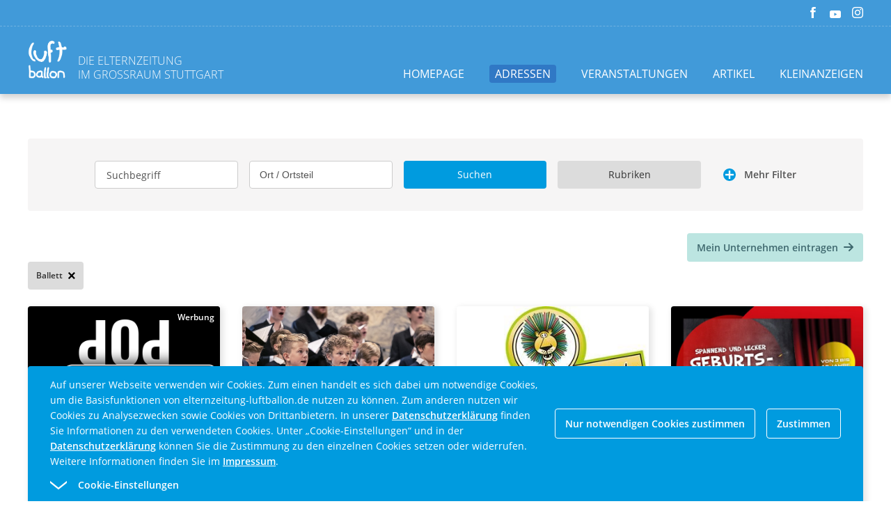

--- FILE ---
content_type: text/html; charset=utf-8
request_url: https://www.elternzeitung-luftballon.de/adressen/?rubrics=100
body_size: 4357
content:


<!doctype html>
<html lang="de">

<head>
   <title>Adressen | Elternzeitung  Luftballon</title>
   <meta name="viewport" content="width=device-width,initial-scale=1">
   <script src="/static/bundles/main.622e46ef6d4ec8d6ab3e.js" async></script>
   <link href="/static/bundles/main.9876a9c299de923a03fc.css" rel="stylesheet" />
   

   

    <script async>
      window.dataLayer = window.dataLayer || [];
      function gtag(){dataLayer.push(arguments);}
      gtag('consent', 'default', {
          'ad_storage': 'denied',
          'ad_user_data': 'denied',
          'ad_personalization': 'denied',
          'analytics_storage': 'denied'
      });

      gtag('js', new Date());
      gtag('config', 'G-V42G28XSDV');
    </script>
</head>

<body id="root"  data-resize>
   
   <div class="off-canvas-wrapper google-anno-skip">
      <div class="off-canvas position-right" id="offCanvas" data-off-canvas data-trap-focus="true" data-transition="overlay">
         <div class="grid-x align-right">
            <button class="close-button hide-for-medium cell shrink" aria-label="Close menu" type="button" data-close>
              <i class="icon icon-close"></i>
            </button>
         </div>
         <nav aria-label="OffCanvas Main Navigation" class="offcanvas-main-nav">
            <ul>
               


<li class="child sibling">
	<a href="/">Homepage</a>
	
</li>

<li class="child selected">
	<a href="/adressen/">Adressen</a>
	
</li>

<li class="child sibling">
	<a href="/veranstaltungen/">Veranstaltungen</a>
	
</li>

<li class="child sibling">
	<a href="/artikel/">Artikel</a>
	
</li>

<li class="child sibling">
	<a href="/kleinanzeigen/">Kleinanzeigen</a>
	
</li>

            </ul>
         </nav>
         <nav aria-label="OffCanvas Social Navigation" class="offcanvas-social-nav cell shrink">
            <ul class="grid-x align-left">
               <li class="cell shrink"><a href="https://www.facebook.com/LuftballonStuttgart/"><i class="icon icon-facebook"></i></a></li>
               <li class="cell shrink"><a href="https://www.youtube.com/@elternzeitung_luftballon"><i class="icon icon-youtube"></i></a></li>
               <li class="cell shrink"><a href="https://www.instagram.com/luftballon_stuttgart/"><i class="icon icon-instagram"></i></a></li>
            </ul>
         </nav>
      </div>
      <div class="off-canvas-content" data-off-canvas-content>
         

<header class="pageheader">
   <nav class="top-nav social-nav">
      <div class="grid-container">
         <ul class="grid-x align-right">
            <li class="cell shrink"><a href="https://www.facebook.com/LuftballonStuttgart/"><i class="icon icon-facebook"></i></a></li>
            <li class="cell shrink"><a href="https://www.youtube.com/@elternzeitung_luftballon"><i class="icon icon-youtube"></i></a></li>
            <li class="cell shrink"><a href="https://www.instagram.com/luftballon_stuttgart/"><i class="icon icon-instagram"></i></a></li>
         </ul>
      </div>
   </nav>
   <div class="main-head">
      <div class="grid-container">
         <div class="grid-x grid-padding-x align-justify align-bottom">
            <div class="cell shrink">
               <div class="grid-x align-bottom">
                  <div class="cell shrink">
                     <a href="/" aria-label='Zurück zur Homepage'>
                        <img class="logo" alt="" src="/media/uploads/Logo-Luftballon_weiss_wtMgpjC.gif" aria-describedby="logo-claim" />
                     </a>
                  </div>
                  <div class="cell shrink">
                     <div class="claim" id="logo-claim">Die Elternzeitung<br/>im Großraum Stuttgart</div>
                  </div>
               </div>
            </div>
            <div class="menu-wrap cell shrink">
               <nav class="main-nav">
                  <ul class="menu hidden-menu">
                     


<li class="child sibling">
	<a href="/">Homepage</a>
	
</li>

<li class="child selected">
	<a href="/adressen/">Adressen</a>
	
</li>

<li class="child sibling">
	<a href="/veranstaltungen/">Veranstaltungen</a>
	
</li>

<li class="child sibling">
	<a href="/artikel/">Artikel</a>
	
</li>

<li class="child sibling">
	<a href="/kleinanzeigen/">Kleinanzeigen</a>
	
</li>

                  </ul>
                  <button class="button off-canvas-open hidden-menu" data-toggle="offCanvas"><i class="icon icon-burger"></i></button>
               </nav>
            </div>
         </div>
      </div>
   </div>
</header>
         <main>
            <div class="grid-container grid-container-padded">

               <div class="grid-x grid-padding-x">
                  <div class="cell">
                     
                     

<div class="dynamic-mixed-list" id="mixed-list-42057" 
    data-load-more-step="16"
    data-ajax-field-uri="/content/mixed_list_filter/addresses/2/"
    data-ajax-result-uri="/content/mixed_list_results/addresses/2/"
    data-ajax-place-search-uri="/content/mixed_list_districts_search/"
    data-ajax-place-id-uri="/content/mixed_list_get_places_per_id/"
    data-ajax-place-list-uri="/content/mixed_list_districts_list/"
    data-list-type="addresses"
    data-load-more="true"
    
        data-load-more-theme="green"
    
    
    data-title-tag="h2" 
    >
    <div class="selection-wrap">
        <div class="grid-x grid-padding-x align-justify">
            
                <div class="list-search cell">
                    <div class="filter-selector">
                        <div class="grid-x grid-padding-smallest">
                            <div class="search-wrap cell small-12 large-auto">
                                <input class="search" type="text" placeholder="Suchbegriff" aria-label="Suchbegriff">
                            </div>
                            <div class="cell small-6 large-auto">
                                <div class="input-mocker">
                                    <select id="places" class="auto-search" name="places[]" aria-label="Ort / Ortsteil">
                                        <!-- <option value="1" selected="selected">Stuttgart - Zuffenhausen (Stuttgart)</option> -->
                                    </select>
                                </div>
                            </div>
                            <div class="cell small-6 large-auto">
                                <button class="primary button trigger-search">Suchen</button>
                            </div>
                            <div class="cell small-6 large-auto">
                                <div class="button-mocker gray">
                                <label for="rubrics">Rubriken</label>
                                <select class="auto-search" id="rubrics" name="rubrics[]" multiple="multiple">
                                </select>
                                </div>
                            </div>
                            <div class="cell shrink">
                                <button class="toggle-button" data-toggle="filter-panel-42057"><span class="closed">Mehr Filter</span><span class="open">Weniger Filter</span></button>
                            </div>
                            <div class="filter-panel cell small-12" id="filter-panel-42057" data-toggler=".show">
                                <div class="filter-wrap grid-x grid-padding-smallest align-left">
                                    <div class="cell small-12 medium-6 large-auto">
                                        <div class="button-mocker yellow">
                                        <label for="categories">Themen</label>
                                        <select class="auto-search" id="categories" name="categories[]" multiple="multiple">
                                        </select>
                                        </div>
                                    </div>
                                    <div class="cell small-12 medium-6 large-auto">
                                        <div class="button-mocker pink">
                                        <label for="tags">Stichwörter</label>
                                        <select class="auto-search" id="tags" name="tags[]" multiple="multiple">
                                        </select>
                                        </div>
                                    </div>
                                    <div class="cell small-12 medium-6 large-auto">
                                        <div class="button-mocker purple">
                                        <label for="groups">Lebensphasen</label>
                                        <select class="auto-search" id="groups" name="groups[]" multiple="multiple">
                                        </select>
                                        </div>
                                    </div>
                                    <div class="cell small-12 medium-6 large-auto">
                                        <div class="button-mocker green">
                                        <label for="only_for">Angebote für</label>
                                        <select class="auto-search" id="only_for" name="only_for[]" multiple="multiple">
                                        </select>
                                        </div>
                                    </div>
                                </div>
                            </div>
                        </div>
                    </div>
                    <div class="flex-container"><a class="add-content button teal" href="/content/address_senden/">Mein Unternehmen eintragen<i class="icon icon-link-arrow"></i></a></div>
                    <div class="selected-wrap"></div>
                </div>
            
        </div>
    </div>
    <div class="tiles-wrap">
        <div class="tiles">
            <div class="grid-sizer" role="presentation"></div>
        </div>
    </div>
</div>



                     
                     



    





    
        <div class="ad-slot">
            <div class="ad-grid">
                <a class="luftballon-ad-link" href="https://dn.1077.net/ghm64f">
                    <figure class="luftballon-ad-content">
                        <figcaption class="ad-indicator">Werbung</figcaption>
                        <picture class="luftballon-ad-content-image-wrapper">
                            <source media="(max-width: 1439px)"
                                    srcset="/media/filer_public_thumbnails/filer_public/db/81/db815bc2-3b3c-4f97-94fd-9f26deb248bb/skyscrper_wk26_i_400x1200.png__400x900_subsampling-2_upscale.png">
                            <source media="(min-width: 1440px)"
                                    srcset="/media/filer_public_thumbnails/filer_public/db/81/db815bc2-3b3c-4f97-94fd-9f26deb248bb/skyscrper_wk26_i_400x1200.png__308x900_subsampling-2_upscale.png">
                            <img loading="lazy" class="luftballon-ad-content-image" src="/media/filer_public_thumbnails/filer_public/db/81/db815bc2-3b3c-4f97-94fd-9f26deb248bb/skyscrper_wk26_i_400x1200.png__700x300_subsampling-2_upscale.png" alt=""/>
                        </picture>
                    </figure>
                </a>
            </div>
        </div>
    





    

        
        
            <div class="ad-slot">
            <div class="ad-grid">
        

    <div class="google-ad-unit Responsive luftballon-ad-link">
        <script async src="https://pagead2.googlesyndication.com/pagead/js/adsbygoogle.js?client=ca-pub-4363148288260063"
     crossorigin="anonymous"></script>
<!-- selbst plazierte werbung -->
<ins class="adsbygoogle"
     style="display:inline-block;width:320px;height:575px"
     data-ad-client="ca-pub-4363148288260063"
     data-ad-slot="1726103147"></ins>
<script>
     (adsbygoogle = window.adsbygoogle || []).push({});
</script>
    </div>

    
    
        </div>
        </div>
    

    







    

        
        
            <div class="ad-slot">
            <div class="ad-grid">
        

    <div class="google-ad-unit Responsive luftballon-ad-link">
        <script async src="https://pagead2.googlesyndication.com/pagead/js/adsbygoogle.js?client=ca-pub-4363148288260063"
     crossorigin="anonymous"></script>
<!-- selbst plazierte werbung -->
<ins class="adsbygoogle"
     style="display:inline-block;width:320px;height:575px"
     data-ad-client="ca-pub-4363148288260063"
     data-ad-slot="1726103147"></ins>
<script>
     (adsbygoogle = window.adsbygoogle || []).push({});
</script>
    </div>

    
    
        </div>
        </div>
    

    

                  </div>
               </div>
            </div>
         </main>
         

<footer class="pagefooter">
    <div class="grid-container">
        <div class="grid-x grid-padding-x align-justify">
            <div class="cell small-12 large-shrink text-center">
                <nav class="footer-nav">
                    <ul class="menu">
                        
                        
                            <li><a href="/impressum/">Impressum</a></li>
                        
                            <li><a href="/kontakt/">Kontakt</a></li>
                        
                            <li><a href="/datenschutz/">Datenschutz</a></li>
                        
                            <li><a href="/wir-uber-uns/">Wir über uns</a></li>
                        
                            <li><a href="/downloads/">Printarchiv</a></li>
                        
                            <li><a href="/mediadaten/">Mediadaten</a></li>
                        
                    </ul>
                </nav>
            </div>
            <div class="copyright cell small-12 large-shrink text-center">
                © luftballon | Elternzeitung im Großraum Stuttgart, 2023
            </div>
        </div>
    </div>
</footer>

<div class="cookie-disclaimer-wrap" id="cookie-disclaimer-wrap" role="region" aria-labelledby="cookie1">
   <div class="cookie-disclaimer grid-container">
      <div class="grid-x grid-padding-smallest align-right align-middle">
         <div class="small-12 large-auto cell small-spacing-s large-spacing-none">
            <h2 id="cookie1" class="show-for-sr">Cookie Disclaimer</h2>
            <p class="hint-text">Auf unserer Webseite verwenden wir Cookies. Zum einen handelt es sich dabei um notwendige Cookies, um die Basisfunktionen von elternzeitung-luftballon.de nutzen zu können. Zum anderen nutzen wir Cookies zu Analysezwecken sowie Cookies von Drittanbietern. In unserer <a href="/datenschutz">Datenschutzerklärung</a> finden Sie Informationen zu den verwendeten Cookies. Unter „Cookie-Einstellungen“ und in der <a href="/datenschutz">Datenschutzerklärung</a> können Sie die Zustimmung zu den einzelnen Cookies setzen oder widerrufen. Weitere Informationen finden Sie im <a href="/impressum">Impressum</a>.</p>
         </div>
         <div class="small-6 large-shrink cookie-button-must cell">
            <a class="button blue hollow small-spacing-xs large-spacing-none" href="#">
               Nur notwendigen Cookies zustimmen
            </a>
         </div>
         <div class="small-6 large-shrink cookie-button-all cell">
            <a class="button blue hollow small-spacing-xs large-spacing-none" href="#">
               Zustimmen
            </a>
         </div>
         <div class="small-12 cell">
            <div class="cookie-selector">
               <div class="accordion" data-accordion data-allow-all-closed="true" data-multi-expand="true">
                  <div class='accordion-item' data-accordion-item>
                     <a href='#' class='accordion-title outer-accordion-title' role="button"><span class="closed-text">Cookie-Einstellungen</span><span class="open-text">Weniger anzeigen</span></a>
                     <div class='accordion-content' data-tab-content>
                        <div class="accordion" data-accordion data-allow-all-closed="true" data-multi-expand="false">
                           <div class='accordion-item' data-accordion-item>
                              <a href='#' class='accordion-title' role="button">Notwendige Cookies</a>
                              <div class="switch">
                                <input class="switch-input" disabled checked="checked" id="mustHaveCookies" type="checkbox" name="mustHaveCookies" value="1">
                                <label class="switch-paddle" for="mustHaveCookies">
                                  <span class="show-for-sr">Notwendige Cookies</span>
                                </label>
                              </div>
                              <div class='accordion-content' data-tab-content>
                                 <div class="rte">
                                    <p>
                                       Dazu zählen insbesondere die Session-Cookies. Diese speichern eine sogenannte Session-ID, mit welcher sich verschiedene Anfragen Ihres Browsers der gemeinsamen Sitzung zuordnen lassen. Dadurch kann Ihr Rechner wiedererkannt werden, wenn Sie auf unsere Website zurückkehren. Die Session-Cookies werden gelöscht, wenn Sie sich ausloggen oder den Browser schließen.
                                    </p>
                                 </div>
                              </div>
                           </div>
                           <div class='accordion-item' data-accordion-item>
                              <a href='#' class='accordion-title' role="button">Tracking Cookies</a>
                              <div class="switch">
                                <input class="switch-input" id="trackingCookies" type="checkbox" name="trackingCookies" value="2">
                                <label class="switch-paddle" for="trackingCookies">
                                  <span class="show-for-sr">Tracking Cookies</span>
                                </label>
                              </div>
                              <div class='accordion-content' data-tab-content>
                                 <div class="rte">
                                    <p>
                                       Diese Website benutzt Google Analytics. Google Analytics verwendet sog. „Cookies“, Textdateien, die auf Ihrem Computer gespeichert werden und die eine Analyse der Benutzung der Website durch Sie ermöglichen. Die durch den Cookie erzeugten Informationen über Ihre Benutzung dieser Website werden in der Regel an einen Server von Google in den USA übertragen und dort gespeichert. Die Speicherdauer der jeweiligen Tracking-Cookies finden Sie in der <a href="/datenschutz">Datenschutzerklärung</a> unter §3.
                                    </p>
                                 </div>
                              </div>
                           </div>
                           <div class='accordion-item' data-accordion-item>
                              <a href='#' class='accordion-title' role="button">Cookies von Drittanbietern</a>
                              <div class="switch">
                                <input class="switch-input" id="thirdPartyCookies" type="checkbox" name="thirdPartyCookies" value="4">
                                <label class="switch-paddle" for="thirdPartyCookies">
                                  <span class="show-for-sr">Cookies von Drittanbietern</span>
                                </label>
                              </div>
                              <div class='accordion-content' data-tab-content>
                                 <div class="rte">
                                    <p>
                                       Diese Webseite verwendet YouTube Videos, OpenStreetMap, einen Reiseplaner, Google Analytics, Google AdSense, Social-Media-Plug-ins, Google Maps, DoubleClick by Google, Google Publisher Tags, YouTube-Videos und HTML5 storage objects. Erläuterungen zu diesen Cookies finden Sie in der <a href="/datenschutz">Datenschutzerklärung</a> unter §3.
                                    </p>
                                 </div>
                              </div>
                           </div>
                        </div>
                        <div class="cookie-button-selection">
                           <a class="button blue small-spacing-s" href="#">
                              Gewählten Cookies zustimmen
                           </a>
                        </div>
                     </div>
                  </div>
               </div>
            </div>
         </div>
      </div>
   </div>
</div>
      </div>
   </div>
</body>

</html>

--- FILE ---
content_type: text/html; charset=utf-8
request_url: https://www.google.com/recaptcha/api2/aframe
body_size: 267
content:
<!DOCTYPE HTML><html><head><meta http-equiv="content-type" content="text/html; charset=UTF-8"></head><body><script nonce="7v1NYre212XjQ5CHcQdCZw">/** Anti-fraud and anti-abuse applications only. See google.com/recaptcha */ try{var clients={'sodar':'https://pagead2.googlesyndication.com/pagead/sodar?'};window.addEventListener("message",function(a){try{if(a.source===window.parent){var b=JSON.parse(a.data);var c=clients[b['id']];if(c){var d=document.createElement('img');d.src=c+b['params']+'&rc='+(localStorage.getItem("rc::a")?sessionStorage.getItem("rc::b"):"");window.document.body.appendChild(d);sessionStorage.setItem("rc::e",parseInt(sessionStorage.getItem("rc::e")||0)+1);localStorage.setItem("rc::h",'1768725329892');}}}catch(b){}});window.parent.postMessage("_grecaptcha_ready", "*");}catch(b){}</script></body></html>

--- FILE ---
content_type: image/svg+xml
request_url: https://www.elternzeitung-luftballon.de/static/bundles/9ceb9928c527caedd04a.svg
body_size: 509
content:
<svg xmlns="http://www.w3.org/2000/svg" viewBox="0 0 32 32" height="32" width="32"><path
   d="M31.711,4.153,27.989.312a1.025,1.025,0,0,0-1.47,0l-9.758,9.985a1.026,1.026,0,0,1-1.47,0L5.65.347a1.025,1.025,0,0,0-1.469,0L.445,4.165a1.026,1.026,0,0,0,0,1.431l9.72,10.024a1.024,1.024,0,0,1,0,1.43L.292,27.148a1.026,1.026,0,0,0,0,1.431l3.723,3.839a1.026,1.026,0,0,0,1.469,0L15.271,22.4a1.025,1.025,0,0,1,1.469,0l9.565,9.864a1.025,1.025,0,0,0,1.469,0l3.736-3.819a1.025,1.025,0,0,0,0-1.431L21.87,17.075a1.025,1.025,0,0,1,0-1.43L31.707,5.584A1.025,1.025,0,0,0,31.711,4.153Z"
   transform="translate(0 0)"
   fill="#000000"/></svg>